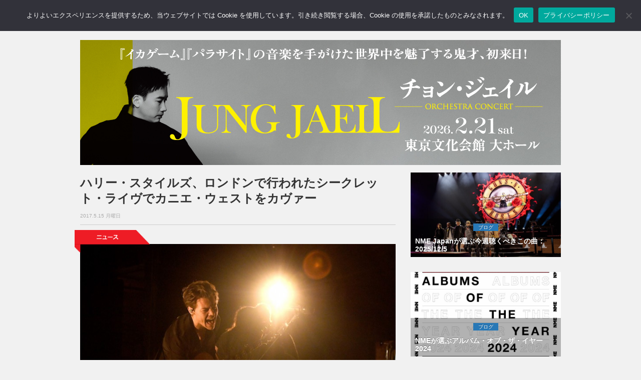

--- FILE ---
content_type: text/html; charset=utf-8
request_url: https://www.google.com/recaptcha/api2/aframe
body_size: 267
content:
<!DOCTYPE HTML><html><head><meta http-equiv="content-type" content="text/html; charset=UTF-8"></head><body><script nonce="7RQHsLKLX4g2EH39u7kGnw">/** Anti-fraud and anti-abuse applications only. See google.com/recaptcha */ try{var clients={'sodar':'https://pagead2.googlesyndication.com/pagead/sodar?'};window.addEventListener("message",function(a){try{if(a.source===window.parent){var b=JSON.parse(a.data);var c=clients[b['id']];if(c){var d=document.createElement('img');d.src=c+b['params']+'&rc='+(localStorage.getItem("rc::a")?sessionStorage.getItem("rc::b"):"");window.document.body.appendChild(d);sessionStorage.setItem("rc::e",parseInt(sessionStorage.getItem("rc::e")||0)+1);localStorage.setItem("rc::h",'1769136507693');}}}catch(b){}});window.parent.postMessage("_grecaptcha_ready", "*");}catch(b){}</script></body></html>